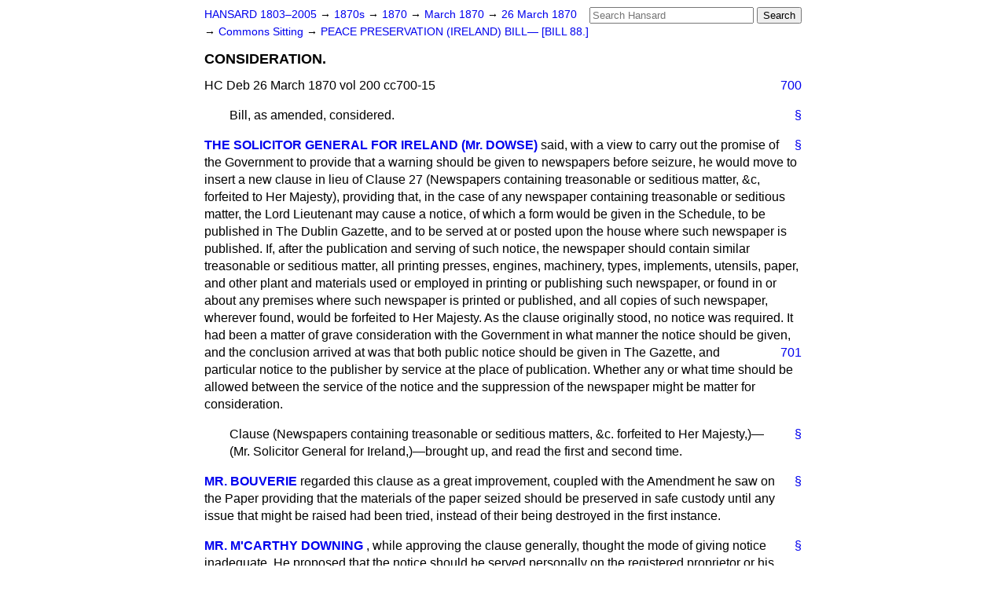

--- FILE ---
content_type: text/html
request_url: https://api.parliament.uk/historic-hansard/commons/1870/mar/26/consideration
body_size: 16400
content:
<!doctype html>
<html lang='en-GB'>
  <head>
    <meta charset='utf-8' />
    <title>CONSIDERATION. (Hansard, 26 March 1870)</title>
    <meta author='UK Parliament' />
    <meta content='51ff727eff55314a' name='y_key' />
    <link href='https://www.parliament.uk/site-information/copyright/' rel='copyright' />
    <meta content='Hansard, House of Commons, House of Lords, Parliament, UK, House of Commons sitting' name='keywords' />
    <meta content='CONSIDERATION. (Hansard, 26 March 1870)' name='description' />
    <link href="../../../../stylesheets/screen.css" media="screen" rel="stylesheet" title="Default" type="text/css" />
    <link href="../../../../stylesheets/print.css" media="print" rel="stylesheet" type="text/css" />
  <script type="text/javascript">
  var appInsights=window.appInsights||function(a){
    function b(a){c[a]=function(){var b=arguments;c.queue.push(function(){c[a].apply(c,b)})}}var c={config:a},d=document,e=window;setTimeout(function(){var b=d.createElement("script");b.src=a.url||"https://az416426.vo.msecnd.net/scripts/a/ai.0.js",d.getElementsByTagName("script")[0].parentNode.appendChild(b)});try{c.cookie=d.cookie}catch(a){}c.queue=[];for(var f=["Event","Exception","Metric","PageView","Trace","Dependency"];f.length;)b("track"+f.pop());if(b("setAuthenticatedUserContext"),b("clearAuthenticatedUserContext"),b("startTrackEvent"),b("stopTrackEvent"),b("startTrackPage"),b("stopTrackPage"),b("flush"),!a.disableExceptionTracking){f="onerror",b("_"+f);var g=e[f];e[f]=function(a,b,d,e,h){var i=g&&g(a,b,d,e,h);return!0!==i&&c["_"+f](a,b,d,e,h),i}}return c
    }({
        instrumentationKey:"c0960a0f-30ad-4a9a-b508-14c6a4f61179",
        cookieDomain:".parliament.uk"
    });
    
  window.appInsights=appInsights,appInsights.queue&&0===appInsights.queue.length&&appInsights.trackPageView();
</script></head>
  <body id='hansard-millbanksytems-com'>
    <div id='header'>
      <div class='search-help'><a href="../../../../search">Search Help</a></div>
            <form action='../../../../search' id='search' method='get' rel='search'>
        <input size='24' title='Access key: S' accesskey='s' name='query' id='search-query' type='search' placeholder='Search Hansard' autosave='hansard.millbanksystems.com' results='10' value='' >
        <input type='submit' value='Search' >
      </form>

      <div id='nav'>
        <a href="../../../../index.html" id="home" rel="home">HANSARD 1803&ndash;2005</a>
        &rarr;
                <a class='sitting-decade' href='../../../../sittings/1870s'>
          1870s
        </a>
         &rarr;
        <a class='sitting-year' href='../../../../sittings/1870/'>
          1870
        </a>
         &rarr;
        <a class='sitting-month' href='../../../../sittings/1870/mar/'>
          March 1870
        </a>
         &rarr;
        <a class='sitting-day' href='../../../../sittings/1870/mar/26'>
          26 March 1870
        </a>

        &rarr;
                <a href='../../../../sittings/1870/mar/26#commons' rel='directory up'>
          Commons Sitting
        </a>
         &rarr;
        <a href="peace-preservation-ireland-bill-bill-88">PEACE PRESERVATION (IRELAND) BILL&#x2014; [BILL 88.]</a>

      </div>
      <h1 class='title'>CONSIDERATION.</h1>
    </div>
    <div class='house-of-commons-sitting' id='content'>
      
      <cite class='section'>HC Deb 26 March 1870 vol 200 cc700-15</cite>
      <a class='permalink column-permalink' id='column_700' title='Col. 700 &mdash; HC Deb 26 March 1870 vol 200 c700' name='column_700' href='consideration#column_700' rel='bookmark'>700</a>
      <p class='procedural' id='S3V0200P0-01016'>
        <a class='permalink' href='consideration#S3V0200P0_18700326_HOC_5' title='Link to this contribution' rel='bookmark'>&sect;</a>
        Bill, as amended, <span class="italic">considered.</span>
      </p>
      
      <div class='hentry member_contribution' id='S3V0200P0-01017'>
        <a name='S3V0200P0_18700326_HOC_6'>  </a>
        <blockquote cite='https://api.parliament.uk/historic-hansard/people/mr-richard-dowse' class='contribution_text entry-content'>
          <a class='speech-permalink permalink' href='consideration#S3V0200P0_18700326_HOC_6' title='Link to this speech by Mr Richard Dowse' rel='bookmark'>&sect;</a>
          <cite class='member author entry-title'><a href="/historic-hansard/people/mr-richard-dowse" title="Mr Richard Dowse">THE SOLICITOR GENERAL FOR IRELAND (Mr. DOWSE)</a></cite>
          <p class='first-para'>
            said, with a view to carry out the promise of the Government to provide that a warning should be given to newspapers before seizure, he would move to insert a new clause in lieu of Clause 27 (Newspapers containing treasonable or seditious matter, &c, forfeited to Her Majesty), providing that, in the case of any newspaper containing treasonable or seditious matter, the Lord Lieutenant may cause a notice, of which a form would be given in the Schedule, to be published in <span class="italic">The Dublin Gazette,</span> and to be served at or posted upon the house where such newspaper is published. If, after the publication and serving of such notice, the newspaper should contain similar treasonable or seditious matter, all printing presses, engines, machinery, types, implements, utensils, paper, and other plant and materials used or employed in printing or publishing such newspaper, or found in or about any premises where such newspaper is printed or published, and all copies of such newspaper, wherever found, would be forfeited to Her Majesty. As the clause originally stood, no notice was required. It had been a matter of grave consideration with the Government in what manner the notice should be given, and the conclusion
            
            <a class='permalink column-permalink' id='column_701' title='Col. 701 &mdash; HC Deb 26 March 1870 vol 200 c701' name='column_701' href='consideration#column_701' rel='bookmark'>701</a>
            arrived at was that both public notice should be given in <span class="italic">The Gazette,</span> and particular notice to the publisher by service at the place of publication. Whether any or what time should be allowed between the service of the notice and the suppression of the newspaper might be matter for consideration.
          </p>
        </blockquote>
      </div>
      
      <p class='procedural' id='S3V0200P0-01018'>
        <a class='permalink' href='consideration#S3V0200P0_18700326_HOC_7' title='Link to this contribution' rel='bookmark'>&sect;</a>
        Clause (Newspapers containing treasonable or seditious matters, &c. forfeited to Her Majesty,)&#x2014;<span class="italic">(Mr. Solicitor General for Ireland,)</span>&#x2014;<span class="italic">brought up,</span> and read the first and second time.
      </p>
      
      <div class='hentry member_contribution' id='S3V0200P0-01019'>
        <a name='S3V0200P0_18700326_HOC_8'>  </a>
        <blockquote cite='https://api.parliament.uk/historic-hansard/people/hon-edward-pleydell-bouverie' class='contribution_text entry-content'>
          <a class='speech-permalink permalink' href='consideration#S3V0200P0_18700326_HOC_8' title='Link to this speech by Hon. Edward Pleydell-Bouverie' rel='bookmark'>&sect;</a>
          <cite class='member author entry-title'><a href="/historic-hansard/people/hon-edward-pleydell-bouverie" title="Hon. Edward Pleydell-Bouverie">MR. BOUVERIE</a></cite>
          <p class='first-para'>
            regarded this clause as a great improvement, coupled with the Amendment he saw on the Paper providing that the materials of the paper seized should be preserved in safe custody until any issue that might be raised had been tried, instead of their being destroyed in the first instance.
          </p>
        </blockquote>
      </div>
      
      <div class='hentry member_contribution' id='S3V0200P0-01020'>
        <a name='S3V0200P0_18700326_HOC_9'>  </a>
        <blockquote cite='https://api.parliament.uk/historic-hansard/people/mr-mccarthy-downing' class='contribution_text entry-content'>
          <a class='speech-permalink permalink' href='consideration#S3V0200P0_18700326_HOC_9' title='Link to this speech by Mr McCarthy Downing' rel='bookmark'>&sect;</a>
          <cite class='member author entry-title'><a href="/historic-hansard/people/mr-mccarthy-downing" title="Mr McCarthy Downing">MR. M'CARTHY DOWNING</a></cite>
          <p class='first-para'>
            , while approving the clause generally, thought the mode of giving notice inadequate. He proposed that the notice should be served personally on the registered proprietor or his servant at the place of publication; or if such service cannot be effected, then by posting the notice on some conspicuous part of the premises. He thought also there should be some limitation of the time for service.
          </p>
        </blockquote>
      </div>
      
      <p class='procedural' id='S3V0200P0-01021'>
        <a class='permalink' href='consideration#S3V0200P0_18700326_HOC_10' title='Link to this contribution' rel='bookmark'>&sect;</a>
        Amendment proposed,
        <q>In line 10, to leave out the words "at or posted upon such house," in order to insert the words "shall ten days at least previously be served on the registered proprietor of any such newspaper, either personally or by leaving the same with the wife, child, servant, or other inmate aged sixteen years or upwards, at the residence of such registered proprietor, and also a true copy of such notice shall be served at the house or premises where any such newspaper was printed or published, or purported to be printed or published, by leaving the same with the servant, clerk, or other person therein employed or resident, being of the age of sixteen years or upwards; provided that if such service as last aforesaid cannot be effected, or admission into the said house or premises cannot be obtained, then by posting on some conspicuous part upon such house or premises a true copy of such notice, between the hours of eight o'clock a.m. and two o'clock p.m,"&#x2014;<span class="italic">(Mr. Downing,)</span></q>
        &#x2014;instead thereof.
      </p>
      
      <p class='procedural' id='S3V0200P0-01022'>
        <a class='permalink' href='consideration#S3V0200P0_18700326_HOC_11' title='Link to this contribution' rel='bookmark'>&sect;</a>
        Question proposed, "That the words proposed to be left out stand part of the Clause."
      </p>
      
      <div class='hentry member_contribution' id='S3V0200P0-01023'>
        <a name='S3V0200P0_18700326_HOC_12'>  </a>
        <blockquote cite='https://api.parliament.uk/historic-hansard/people/mr-richard-dowse' class='contribution_text entry-content'>
          <a class='speech-permalink permalink' href='consideration#S3V0200P0_18700326_HOC_12' title='Link to this speech by Mr Richard Dowse' rel='bookmark'>&sect;</a>
          <cite class='member author entry-title'><a href="/historic-hansard/people/mr-richard-dowse" title="Mr Richard Dowse">THE SOLICITOR GENERAL FOR IRELAND (Mr. DOWSE)</a></cite>
          <p class='first-para'>
            said, he was not disinclined to adopt a considerable
            <a class='permalink column-permalink' id='column_702' title='Col. 702 &mdash; HC Deb 26 March 1870 vol 200 c702' name='column_702' href='consideration#column_702' rel='bookmark'>702</a>
            part of the Amendment, because there could be no desire on the part of the Government not to give ample notice. He would introduce an Amendment in regard to time. As to the question of serving the notice on a registered proprietor, there was no such thing now in Ireland, nor had there been since the passing of a recent Act. He would suggest the hours from eight in the morning to six in the evening, and that four days' notice should be given.
          </p>
        </blockquote>
      </div>
      
      <div class='hentry member_contribution' id='S3V0200P0-01024'>
        <a name='S3V0200P0_18700326_HOC_13'>  </a>
        <blockquote cite='https://api.parliament.uk/historic-hansard/people/mr-philip-callan' class='contribution_text entry-content'>
          <a class='speech-permalink permalink' href='consideration#S3V0200P0_18700326_HOC_13' title='Link to this speech by Mr Philip Callan' rel='bookmark'>&sect;</a>
          <cite class='member author entry-title'><a href="/historic-hansard/people/mr-philip-callan" title="Mr Philip Callan">MR. CALLAN</a></cite>
          <p class='first-para'>
            said, that the weekly papers went to press on Wednesday, and were published on Friday. He would suggest seven days.
          </p>
        </blockquote>
      </div>
      
      <div class='hentry member_contribution' id='S3V0200P0-01025'>
        <a name='S3V0200P0_18700326_HOC_14'>  </a>
        <blockquote class='contribution_text entry-content'>
          <cite class='member author entry-title unmatched-member'>MR. GLADSTONE</cite>
          <p class='first-para'>
            The liberal proposition of the hon. and learned Solicitor General would allow in the case of daily papers four of those articles to be published before seizures. His hon. Friend (Mr. Callan) wished seven of them to be published.
          </p>
        </blockquote>
      </div>
      
      <div class='hentry member_contribution' id='S3V0200P0-01026'>
        <a name='S3V0200P0_18700326_HOC_15'>  </a>
        <blockquote cite='https://api.parliament.uk/historic-hansard/people/mr-john-maguire' class='contribution_text entry-content'>
          <a class='speech-permalink permalink' href='consideration#S3V0200P0_18700326_HOC_15' title='Link to this speech by Mr John Maguire' rel='bookmark'>&sect;</a>
          <cite class='member author entry-title'><a href="/historic-hansard/people/mr-john-maguire" title="Mr John Maguire">MR. MAGUIRE</a></cite>
          <p class='first-para'>
            said, the Government, of course, desired to preserve the peace of the country; but the right hon. Gentleman surely would not maintain that such an amount of danger could arise within three days as to justify the Government in putting this extreme measure into force. If we were on the eve of a rebellion it might be desirable to suppress a seditious newspaper without the least delay; but in ordinary times to suppose that a newspaper article, or two or three following one another, would have any effect on the peace of the country, was to exaggerate their power most absurdly. Seven days was the very least time that ought to be given.
          </p>
        </blockquote>
      </div>
      
      <div class='hentry member_contribution' id='S3V0200P0-01027'>
        <a name='S3V0200P0_18700326_HOC_16'>  </a>
        <blockquote cite='https://api.parliament.uk/historic-hansard/people/mr-john-candlish' class='contribution_text entry-content'>
          <a class='speech-permalink permalink' href='consideration#S3V0200P0_18700326_HOC_16' title='Link to this speech by Mr John Candlish' rel='bookmark'>&sect;</a>
          <cite class='member author entry-title'><a href="/historic-hansard/people/mr-john-candlish" title="Mr John Candlish">MR. CANDLISH</a></cite>
          <p class='first-para'>
            thought the difficulty would be met by enacting that the limit should be two days in the case of a daily paper, and seven days in the case of a weekly.
          </p>
        </blockquote>
      </div>
      
      <div class='hentry member_contribution' id='S3V0200P0-01028'>
        <a name='S3V0200P0_18700326_HOC_17'>  </a>
        <blockquote cite='https://api.parliament.uk/historic-hansard/people/sir-john-gray' class='contribution_text entry-content'>
          <a class='speech-permalink permalink' href='consideration#S3V0200P0_18700326_HOC_17' title='Link to this speech by Sir John Gray' rel='bookmark'>&sect;</a>
          <cite class='member author entry-title'><a href="/historic-hansard/people/sir-john-gray" title="Sir John Gray">SIR JOHN GRAY</a></cite>
          <p class='first-para'>
            was of opinion that a fixed number of days prior to the day of publication should be allowed to elapse.
          </p>
        </blockquote>
      </div>
      
      <p class='procedural' id='S3V0200P0-01029'>
        <a class='permalink' href='consideration#S3V0200P0_18700326_HOC_18' title='Link to this contribution' rel='bookmark'>&sect;</a>
        Amendment, by leave, <span class="italic">withdrawn.</span>
      </p>
      
      <div class='hentry member_contribution' id='S3V0200P0-01030'>
        <a name='S3V0200P0_18700326_HOC_19'>  </a>
        <blockquote cite='https://api.parliament.uk/historic-hansard/people/mr-richard-dowse' class='contribution_text entry-content'>
          <a class='speech-permalink permalink' href='consideration#S3V0200P0_18700326_HOC_19' title='Link to this speech by Mr Richard Dowse' rel='bookmark'>&sect;</a>
          <cite class='member author entry-title'><a href="/historic-hansard/people/mr-richard-dowse" title="Mr Richard Dowse">THE SOLICITOR GENERAL FOR IRELAND (Mr. DOWSE)</a></cite>
          <p class='first-para'>
            moved to insert the words&#x2014;
            <q>When seven days have expired in the case of a weekly paper, or two clays in the case of a paper published at intervals of less than one week.</q>
          </p>
        </blockquote>
      </div>
      <a class='permalink column-permalink' id='column_703' title='Col. 703 &mdash; HC Deb 26 March 1870 vol 200 c703' name='column_703' href='consideration#column_703' rel='bookmark'>703</a>
      <div class='hentry member_contribution' id='S3V0200P0-01031'>
        <a name='S3V0200P0_18700326_HOC_20'>  </a>
        <blockquote cite='https://api.parliament.uk/historic-hansard/people/mr-john-maguire' class='contribution_text entry-content'>
          <a class='speech-permalink permalink' href='consideration#S3V0200P0_18700326_HOC_20' title='Link to this speech by Mr John Maguire' rel='bookmark'>&sect;</a>
          <cite class='member author entry-title'><a href="/historic-hansard/people/mr-john-maguire" title="Mr John Maguire">MR. MAGUIRE</a></cite>
          <p class='first-para'>
            pointed out that some newspapers in Ireland were published thrice and others twice a week. The provisions of the Bill might possibly be put in force in the most arbitrary and despotic manner, and two days' notice would practically amount to no notice whatever. Such papers as <span class="italic">The Dublin Evening Mail</span> and <span class="italic">The Irish Times,</span> for instance, which were now becoming "national," might be pounced down upon any day without anything like due warning. He hoped, therefore, the House would not act too precipitately in the matter. He thought four days should be allowed instead of two.
          </p>
        </blockquote>
      </div>
      
      <div class='hentry member_contribution' id='S3V0200P0-01032'>
        <a name='S3V0200P0_18700326_HOC_21'>  </a>
        <blockquote cite='https://api.parliament.uk/historic-hansard/people/sir-john-gray' class='contribution_text entry-content'>
          <a class='speech-permalink permalink' href='consideration#S3V0200P0_18700326_HOC_21' title='Link to this speech by Sir John Gray' rel='bookmark'>&sect;</a>
          <cite class='member author entry-title'><a href="/historic-hansard/people/sir-john-gray" title="Sir John Gray">SIR JOHN GRAY</a></cite>
          <p class='first-para'>
            thought two days' notice in the case of a daily paper was quite equivalent to seven days to a weekly paper.
          </p>
        </blockquote>
      </div>
      
      <div class='hentry member_contribution' id='S3V0200P0-01033'>
        <a name='S3V0200P0_18700326_HOC_22'>  </a>
        <blockquote cite='https://api.parliament.uk/historic-hansard/people/mr-john-maguire' class='contribution_text entry-content'>
          <a class='speech-permalink permalink' href='consideration#S3V0200P0_18700326_HOC_22' title='Link to this speech by Mr John Maguire' rel='bookmark'>&sect;</a>
          <cite class='member author entry-title'><a href="/historic-hansard/people/mr-john-maguire" title="Mr John Maguire">MR. MAGUIRE</a></cite>
          <p class='first-para'>
            said, he should not press his view on the question in opposition to that of so high an authority as his hon. Friend.
          </p>
        </blockquote>
      </div>
      
      <p class='procedural' id='S3V0200P0-01034'>
        <a class='permalink' href='consideration#S3V0200P0_18700326_HOC_23' title='Link to this contribution' rel='bookmark'>&sect;</a>
        Clause amended and <span class="italic">agreed to.</span>
      </p>
      
      <p class='procedural' id='S3V0200P0-01035'>
        <a class='permalink' href='consideration#S3V0200P0_18700326_HOC_24' title='Link to this contribution' rel='bookmark'>&sect;</a>
        Clause 2 (Limitation of Act).
      </p>
      
      <div class='hentry member_contribution' id='S3V0200P0-01036'>
        <a name='S3V0200P0_18700326_HOC_25'>  </a>
        <blockquote cite='https://api.parliament.uk/historic-hansard/people/mr-george-whalley' class='contribution_text entry-content'>
          <a class='speech-permalink permalink' href='consideration#S3V0200P0_18700326_HOC_25' title='Link to this speech by Mr George Whalley' rel='bookmark'>&sect;</a>
          <cite class='member author entry-title'><a href="/historic-hansard/people/mr-george-whalley" title="Mr George Whalley">MR. WHALLEY</a></cite>
          <p class='first-para'>
            suggested that the word "March" should be inserted instead of "August" in the second line, his object being to secure that the Act should expire on the 1st of March, 1871, instead of on the 1st of August in that year as proposed. It was of the utmost importance, he thought, seeing how stringent the provisions of the Bill were, especially as they affected the Press, and how strong the sympathy was which many hon. Members felt in the views which had been so ably expressed by the right hon. Member for Kilmarnock (Mr. Bouverie), that the measure should bear on the face of it all the evidence which it could be made to contain of its exceptional character.
          </p>
        </blockquote>
      </div>
      
      <p class='procedural' id='S3V0200P0-01037'>
        <a class='permalink' href='consideration#S3V0200P0_18700326_HOC_26' title='Link to this contribution' rel='bookmark'>&sect;</a>
        Amendment proposed, in page 1, line 11, to leave out the word "August," in order to insert the word "March,"&#x2014;<span class="italic">(Mr. Whalley,)</span>&#x2014;instead thereof.
      </p>
      
      <div class='hentry member_contribution' id='S3V0200P0-01038'>
        <a name='S3V0200P0_18700326_HOC_27'>  </a>
        <blockquote cite='https://api.parliament.uk/historic-hansard/people/mr-chichester-fortescue' class='contribution_text entry-content'>
          <a class='speech-permalink permalink' href='consideration#S3V0200P0_18700326_HOC_27' title='Link to this speech by Mr Chichester Fortescue' rel='bookmark'>&sect;</a>
          <cite class='member author entry-title'><a href="/historic-hansard/people/mr-chichester-fortescue" title="Mr Chichester Fortescue">MR. CHICHESTER FORTESCUE</a></cite>
          <p class='first-para'>
            objected to the proposed Amendment. He thought the 1st of March would be a most inconvenient time, should it be unhappily necessary to renew the Act, to bring in a Bill for the purpose, seeing that there was generally a great block of Public Business in the House in the months of March and May.
          </p>
        </blockquote>
      </div>
      <a class='permalink column-permalink' id='column_704' title='Col. 704 &mdash; HC Deb 26 March 1870 vol 200 c704' name='column_704' href='consideration#column_704' rel='bookmark'>704</a>
      <div class='hentry member_contribution' id='S3V0200P0-01039'>
        <a name='S3V0200P0_18700326_HOC_28'>  </a>
        <blockquote cite='https://api.parliament.uk/historic-hansard/people/mr-john-maguire' class='contribution_text entry-content'>
          <a class='speech-permalink permalink' href='consideration#S3V0200P0_18700326_HOC_28' title='Link to this speech by Mr John Maguire' rel='bookmark'>&sect;</a>
          <cite class='member author entry-title'><a href="/historic-hansard/people/mr-john-maguire" title="Mr John Maguire">MR. MAGUIRE</a></cite>
          <p class='first-para'>
            thought the time suggested by the hon. Member for Peterborough was not altogether inconvenient, for the Members from Ireland would probably all be absent on the 1st of August. He thought the difficulty would be met by fixing the 1st of June.
          </p>
        </blockquote>
      </div>
      
      <div class='hentry member_contribution' id='S3V0200P0-01040'>
        <a name='S3V0200P0_18700326_HOC_29'>  </a>
        <blockquote class='contribution_text entry-content'>
          <cite class='member author entry-title unmatched-member'>MR. GLADSTONE</cite>
          <p class='first-para'>
            pointed to the state of Public Business in the House of Commons in March and April. The House was then crowded with business; yet the hon. Gentleman wished to carve out another week in the very busiest time. If it should unfortunately become necessary to renew the Act, the Government would not, of course, wait for the end of August, but would bring forward any proposals which they might have to make on the subject in good time in the month of July.
          </p>
        </blockquote>
      </div>
      
      <div class='hentry member_contribution' id='S3V0200P0-01041'>
        <a name='S3V0200P0_18700326_HOC_30'>  </a>
        <blockquote cite='https://api.parliament.uk/historic-hansard/people/mr-john-maguire' class='contribution_text entry-content'>
          <a class='speech-permalink permalink' href='consideration#S3V0200P0_18700326_HOC_30' title='Link to this speech by Mr John Maguire' rel='bookmark'>&sect;</a>
          <cite class='member author entry-title'><a href="/historic-hansard/people/mr-john-maguire" title="Mr John Maguire">MR. MAGUIRE</a></cite>
          <p class='first-para'>
            said, that most of the Irish Members would have left in July and August.
          </p>
        </blockquote>
      </div>
      
      <p class='procedural' id='S3V0200P0-01042'>
        <a class='permalink' href='consideration#S3V0200P0_18700326_HOC_31' title='Link to this contribution' rel='bookmark'>&sect;</a>
        Question, "That the word 'August' stand part of the Bill," put, and <span class="italic">agreed to.</span>
      </p>
      
      <div class='hentry member_contribution' id='S3V0200P0-01043'>
        <a name='S3V0200P0_18700326_HOC_32'>  </a>
        <blockquote cite='https://api.parliament.uk/historic-hansard/people/mr-richard-dowse' class='contribution_text entry-content'>
          <a class='speech-permalink permalink' href='consideration#S3V0200P0_18700326_HOC_32' title='Link to this speech by Mr Richard Dowse' rel='bookmark'>&sect;</a>
          <cite class='member author entry-title'><a href="/historic-hansard/people/mr-richard-dowse" title="Mr Richard Dowse">THE SOLICITOR GENERAL FOR IRELAND (Mr. DOWSE)</a></cite>
          <p class='first-para'>
            moved the following proviso to Clause 31, which was 29 in the old Bill:&#x2014;
            <q>Provided always, that any chattels so seized shall be kept and detained until the determination of any action brought as hereinafter mentioned; and if such action shall be determined in favour of the plaintiff, being the owner of or entitled to the possession of such chattels, such chattels shall be restored to such plaintiff, and the jury shall take such restoration into consideration in mitigation of the damages to be awarded by them in such action.</q>
          </p>
        </blockquote>
      </div>
      
      <p class='procedural' id='S3V0200P0-01044'>
        <a class='permalink' href='consideration#S3V0200P0_18700326_HOC_33' title='Link to this contribution' rel='bookmark'>&sect;</a>
        Motion <span class="italic">agreed to.</span>
      </p>
      
      <p class='procedural' id='S3V0200P0-01045'>
        <a class='permalink' href='consideration#S3V0200P0_18700326_HOC_34' title='Link to this contribution' rel='bookmark'>&sect;</a>
        Clause 33 (Action in case of illegal search or seizure).
      </p>
      
      <div class='hentry member_contribution' id='S3V0200P0-01046'>
        <a name='S3V0200P0_18700326_HOC_35'>  </a>
        <blockquote cite='https://api.parliament.uk/historic-hansard/people/hon-edward-pleydell-bouverie' class='contribution_text entry-content'>
          <a class='speech-permalink permalink' href='consideration#S3V0200P0_18700326_HOC_35' title='Link to this speech by Hon. Edward Pleydell-Bouverie' rel='bookmark'>&sect;</a>
          <cite class='member author entry-title'><a href="/historic-hansard/people/hon-edward-pleydell-bouverie" title="Hon. Edward Pleydell-Bouverie">MR. BOUVERIE</a></cite>
          <p class='first-para'>
            said, it was very properly provided that the warrant, a form of which was given in the Schedule, should state the grounds upon which the seizure was made, so that if a newspaper proprietor chose to dispute the justice of the seizure, he might know the grounds on which to go before a jury. But the clause contained an arbitrary provision enabling the Crown, in defending the action, to add to the proof any copies of the paper published before the seizure complained of. The Crown might, therefore, go back for any period of time, and in support of its case produce indiscriminately newspapers published six months or a year, or even
            
            <a class='permalink column-permalink' id='column_705' title='Col. 705 &mdash; HC Deb 26 March 1870 vol 200 c705' name='column_705' href='consideration#column_705' rel='bookmark'>705</a>
            three or four years, before the seizure. Now, he thought the production of new evidence should be limited in point of time, and Parliament should not allow a paper to be seized for one thing and condemned for another. In France such a limit existed. If copies of the paper were to be produced in aid of the defence of the Government for the seizure, he thought that they should require the old copies to be limited to papers published after the passing of the Act&#x2014;for otherwise the Act would be retrospective&#x2014;and within fourteen days of the seizure. If some such provision were not adopted, there would be a considerable extension of the law of evidence, for he found in the text-books that, upon a trial for seditious libel, some doubt was felt by the Court whether the Crown was entitled to quote even a passage in the same newspaper which was not set forth in the indictment. With some hesitation Lord Ellenborough decided that this passage might be adduced. But we were now going a great deal further. As the clause now stood any copy of the same paper, without limitation as to time, though it might have been written under totally different circumstances, and might be susceptible of an innocent explanation, might be produced in aid of the proof of the Government. With a view to raise the question he moved the insertion of words limiting such production of newspapers to those published "as well after the passing of this Act as within fourteen days of the date of the said warrant."
          </p>
        </blockquote>
      </div>
      
      <p class='procedural' id='S3V0200P0-01047'>
        <a class='permalink' href='consideration#S3V0200P0_18700326_HOC_36' title='Link to this contribution' rel='bookmark'>&sect;</a>
        Amendment proposed,
        <q>In page 14, line 2, after the words "complained of," to insert the words "and as well after the passing of this Act as within fourteen days of the date of the said warrant."&#x2014;<span class="italic">(Mr. Bouverie.)</span></q>
      </p>
      
      <p class='procedural' id='S3V0200P0-01048'>
        <a class='permalink' href='consideration#S3V0200P0_18700326_HOC_37' title='Link to this contribution' rel='bookmark'>&sect;</a>
        Question proposed, "That those words be there added."
      </p>
      
      <div class='hentry member_contribution' id='S3V0200P0-01049'>
        <a name='S3V0200P0_18700326_HOC_38'>  </a>
        <blockquote cite='https://api.parliament.uk/historic-hansard/people/mr-john-ball' class='contribution_text entry-content'>
          <a class='speech-permalink permalink' href='consideration#S3V0200P0_18700326_HOC_38' title='Link to this speech by Mr John Ball' rel='bookmark'>&sect;</a>
          <cite class='member author entry-title'><a href="/historic-hansard/people/mr-john-ball" title="Mr John Ball">DR. BALL</a></cite>
          <p class='first-para'>
            said, he was not prepared to support the Amendment. It was necessary to bear in mind in what way publications other than those set forth in the indictment were given in evidence on a trial. The prosecution, the verdict, and the punishment must be based upon what was included in the indictment; but it was usual to give in evidence previously published numbers of the same newspapers&#x2014;not for the purpose of establishing the specified offence,
            <a class='permalink column-permalink' id='column_706' title='Col. 706 &mdash; HC Deb 26 March 1870 vol 200 c706' name='column_706' href='consideration#column_706' rel='bookmark'>706</a>
            but to support the charge of malicious intent, which forms one element of the offence. The indictments usually charged false, scandalous, and malicious libel, and in support of malice, in an action against an individual, you were at liberty to show that at other times, and on other occasions, the persons who wrote or published the particular matter complained of had exhibited a similar spirit; because motive was more fairly to be ascertained from a series of published writings than from an isolated act of indiscretion. It would tend to weaken the case of the Government if they were driven to rely merely upon the articles put in issue, and it would be said they had only been able to impugn one or two publications; but that line of defence would be anticipated if the Government could say&#x2014;"We have brought forward one or two articles as constituting the matter upon which the verdict is to be found; but we show that these articles are the successors of a series of articles tending in the same direction, and all having the same character." The liberty to adduce such evidence involved no great danger that the powers conferred by the clause would be abused, for the Judges would always control not as matter of law, but by intimation of opinion, the exercise of the right; they would not permit the Crown to put in a paper a year old, or several months old, or of any remote date&#x2014;they would require that they should be of such recent date as to constitute, as it were, a chain of evidence as to the habitual tone and tendency of the journal in question. He thought this was a matter which might be safely left to their discretion, and to the respect uniformly shown by Crown Counsel to their suggestions. He did not oppose the object aimed at by the right hon. Member for Kilmarnock; but he opposed the laying down of a rule to limit the action of the Judge or of the public prosecutor.
          </p>
        </blockquote>
      </div>
      
      <div class='hentry member_contribution' id='S3V0200P0-01050'>
        <a name='S3V0200P0_18700326_HOC_39'>  </a>
        <blockquote cite='https://api.parliament.uk/historic-hansard/people/mr-john-maguire' class='contribution_text entry-content'>
          <a class='speech-permalink permalink' href='consideration#S3V0200P0_18700326_HOC_39' title='Link to this speech by Mr John Maguire' rel='bookmark'>&sect;</a>
          <cite class='member author entry-title'><a href="/historic-hansard/people/mr-john-maguire" title="Mr John Maguire">MR. MAGUIRE</a></cite>
          <p class='first-para'>
            said, if he understood the proposal of the right hon. Gentleman nothing could be more fair. Absolution was to be given in respect of the past; there was to be no punishment of offences committed before the passing of the Act; but if publications antecedent to the passing of the Act were to be put in evidence to support the allegation of malice, the Act would still have a retrospective effect.
          </p>
        </blockquote>
      </div>
      <a class='permalink column-permalink' id='column_707' title='Col. 707 &mdash; HC Deb 26 March 1870 vol 200 c707' name='column_707' href='consideration#column_707' rel='bookmark'>707</a>
      <div class='hentry member_contribution' id='S3V0200P0-01051'>
        <a name='S3V0200P0_18700326_HOC_40'>  </a>
        <blockquote cite='https://api.parliament.uk/historic-hansard/people/mr-john-ball' class='contribution_text entry-content'>
          <a class='speech-permalink permalink' href='consideration#S3V0200P0_18700326_HOC_40' title='Link to this speech by Mr John Ball' rel='bookmark'>&sect;</a>
          <cite class='member author entry-title'><a href="/historic-hansard/people/mr-john-ball" title="Mr John Ball">DR. BALL</a></cite>
          <p class='first-para'>
            said, his comments applied only to the fourteen days' limit.
          </p>
        </blockquote>
      </div>
      
      <div class='hentry member_contribution' id='S3V0200P0-01052'>
        <a name='S3V0200P0_18700326_HOC_41'>  </a>
        <blockquote cite='https://api.parliament.uk/historic-hansard/people/mr-richard-dowse' class='contribution_text entry-content'>
          <a class='speech-permalink permalink' href='consideration#S3V0200P0_18700326_HOC_41' title='Link to this speech by Mr Richard Dowse' rel='bookmark'>&sect;</a>
          <cite class='member author entry-title'><a href="/historic-hansard/people/mr-richard-dowse" title="Mr Richard Dowse">THE SOLICITOR GENERAL FOR IRELAND (Mr. DOWSE)</a></cite>
          <p class='first-para'>
            said, the Government were willing to accept a portion of the Amendment, and to put in words limiting the power of the Crown to put in evidence only such articles as had appeared subsequently to the passing of the Act.
          </p>
        </blockquote>
      </div>
      
      <div class='hentry member_contribution' id='S3V0200P0-01053'>
        <a name='S3V0200P0_18700326_HOC_42'>  </a>
        <blockquote cite='https://api.parliament.uk/historic-hansard/people/mr-patrick-mcmahon' class='contribution_text entry-content'>
          <a class='speech-permalink permalink' href='consideration#S3V0200P0_18700326_HOC_42' title='Link to this speech by Mr Patrick McMahon' rel='bookmark'>&sect;</a>
          <cite class='member author entry-title'><a href="/historic-hansard/people/mr-patrick-mcmahon" title="Mr Patrick McMahon">MR. M'MAHON</a></cite>
          <p class='first-para'>
            said, it would be best to accept the statement of law and practice made by the right hon. and learned Gentleman opposite (Dr. Ball), and strike out this part of the clause altogether.
          </p>
        </blockquote>
      </div>
      
      <div class='hentry member_contribution' id='S3V0200P0-01054'>
        <a name='S3V0200P0_18700326_HOC_43'>  </a>
        <blockquote cite='https://api.parliament.uk/historic-hansard/people/sir-john-gray' class='contribution_text entry-content'>
          <a class='speech-permalink permalink' href='consideration#S3V0200P0_18700326_HOC_43' title='Link to this speech by Sir John Gray' rel='bookmark'>&sect;</a>
          <cite class='member author entry-title'><a href="/historic-hansard/people/sir-john-gray" title="Sir John Gray">SIR JOHN GRAY</a></cite>
          <p class='first-para'>
            said, the concession offered did not meet the law of the case. When a journal was seized it was seized for a specific article published at a specific date. The proprietor of the journal was allowed to bring an action for the purpose of showing that the seizure, and consequent damage to his property, was unjustifiable; and surely there could be no justice in allowing the Crown, under such circumstances, to go back to an indefinite period in order to satisfy the jury, not that the particular article mentioned in the indictment was such as to justify the seizure of the journal; but that, at some previous period, other articles of a more or less seditious or objectionable character had appeared in its columns.
          </p>
        </blockquote>
      </div>
      
      <div class='hentry member_contribution' id='S3V0200P0-01055'>
        <a name='S3V0200P0_18700326_HOC_44'>  </a>
        <blockquote cite='https://api.parliament.uk/historic-hansard/people/mr-mccarthy-downing' class='contribution_text entry-content'>
          <a class='speech-permalink permalink' href='consideration#S3V0200P0_18700326_HOC_44' title='Link to this speech by Mr McCarthy Downing' rel='bookmark'>&sect;</a>
          <cite class='member author entry-title'><a href="/historic-hansard/people/mr-mccarthy-downing" title="Mr McCarthy Downing">MR. M'CARTHY DOWNING</a></cite>
          <p class='first-para'>
            supported the Amendment. The Government were conceding nothing whatever, for by other sections the action of the Government was limited to papers published after the passing of the Act. It was obvious that, after the passing of the Act, it would be the duty of the Law Officers of the Crown to keep themselves acquainted with the contents of the Irish journals. If they found that a newspaper contained anything seditious they would give notice immediately; if they did not, they would abstain from doing so with a motive, and that motive would be that they might found a prosecution on five or six publications, which they could not found upon one. He maintained that immediately a paper appeared which contained a seditious or treasonable article notice ought to be given by the Government, under the terms of the Bill, and it would be unjust that they should be allowed to make up a case to go before a jury by dovetailing together any number of articles that
            <a class='permalink column-permalink' id='column_708' title='Col. 708 &mdash; HC Deb 26 March 1870 vol 200 c708' name='column_708' href='consideration#column_708' rel='bookmark'>708</a>
            had appeared from time to time in the columns of the seized journal.
          </p>
        </blockquote>
      </div>
      
      <div class='hentry member_contribution' id='S3V0200P0-01056'>
        <a name='S3V0200P0_18700326_HOC_45'>  </a>
        <blockquote cite='https://api.parliament.uk/historic-hansard/people/mr-edward-synan' class='contribution_text entry-content'>
          <a class='speech-permalink permalink' href='consideration#S3V0200P0_18700326_HOC_45' title='Link to this speech by Mr Edward Synan' rel='bookmark'>&sect;</a>
          <cite class='member author entry-title'><a href="/historic-hansard/people/mr-edward-synan" title="Mr Edward Synan">MR. SYNAN</a></cite>
          <p class='first-para'>
            said, the provision under discussion was one for extending the law of evidence; if it were not, according to what had been said by the right hon. and learned Member opposite (Dr. Ball), it might be struck out of the Bill. His argument told as much against the clause as against the Amendment.
          </p>
        </blockquote>
      </div>
      
      <div class='hentry member_contribution' id='S3V0200P0-01057'>
        <a name='S3V0200P0_18700326_HOC_46'>  </a>
        <blockquote cite='https://api.parliament.uk/historic-hansard/people/mr-william-brewer' class='contribution_text entry-content'>
          <a class='speech-permalink permalink' href='consideration#S3V0200P0_18700326_HOC_46' title='Link to this speech by Mr William Brewer' rel='bookmark'>&sect;</a>
          <cite class='member author entry-title'><a href="/historic-hansard/people/mr-william-brewer" title="Mr William Brewer">DR. BREWER</a></cite>
          <p class='first-para'>
            said, the difficulty arose from the reversal of the usual mode of proceeding; but as in this case the <span class="italic">animus</span> of the offence committed by a newspaper must be gathered from a series of acts, it was necessary that the power of accumulating evidence should be in the hands of the Government.
          </p>
        </blockquote>
      </div>
      
      <div class='hentry member_contribution' id='S3V0200P0-01058'>
        <a name='S3V0200P0_18700326_HOC_47'>  </a>
        <blockquote cite='https://api.parliament.uk/historic-hansard/people/sir-gabriel-goldney' class='contribution_text entry-content'>
          <a class='speech-permalink permalink' href='consideration#S3V0200P0_18700326_HOC_47' title='Link to this speech by Sir Gabriel Goldney' rel='bookmark'>&sect;</a>
          <cite class='member author entry-title'><a href="/historic-hansard/people/sir-gabriel-goldney" title="Sir Gabriel Goldney">MR. GOLDNEY</a></cite>
          <p class='first-para'>
            said, the newspaper seized might on the face of it appear to be quite free from the charge of sedition, while in relation to previous publications it might be proved to be seditious. He therefore hoped the clause, as it stood, would be allowed to remain part of the Bill.
          </p>
        </blockquote>
      </div>
      
      <div class='hentry member_contribution' id='S3V0200P0-01059'>
        <a name='S3V0200P0_18700326_HOC_48'>  </a>
        <blockquote cite='https://api.parliament.uk/historic-hansard/people/hon-edward-pleydell-bouverie' class='contribution_text entry-content'>
          <a class='speech-permalink permalink' href='consideration#S3V0200P0_18700326_HOC_48' title='Link to this speech by Hon. Edward Pleydell-Bouverie' rel='bookmark'>&sect;</a>
          <cite class='member author entry-title'><a href="/historic-hansard/people/hon-edward-pleydell-bouverie" title="Hon. Edward Pleydell-Bouverie">MR. BOUVERIE</a></cite>
          <p class='first-para'>
            observed, that as half a loaf was better than no bread, he should accept the proposal of the Government.
          </p>
        </blockquote>
      </div>
      
      <p class='procedural' id='S3V0200P0-01060'>
        <a class='permalink' href='consideration#S3V0200P0_18700326_HOC_49' title='Link to this contribution' rel='bookmark'>&sect;</a>
        Amendment, by leave, <span class="italic">withdrawn.</span>
      </p>
      
      <div class='hentry member_contribution' id='S3V0200P0-01061'>
        <a name='S3V0200P0_18700326_HOC_50'>  </a>
        <blockquote cite='https://api.parliament.uk/historic-hansard/people/mr-richard-dowse' class='contribution_text entry-content'>
          <a class='speech-permalink permalink' href='consideration#S3V0200P0_18700326_HOC_50' title='Link to this speech by Mr Richard Dowse' rel='bookmark'>&sect;</a>
          <cite class='member author entry-title'><a href="/historic-hansard/people/mr-richard-dowse" title="Mr Richard Dowse">THE SOLICITOR GENERAL FOR IRELAND (Mr. DOWSE)</a></cite>
          <p class='first-para'>
            then moved the insertion after "complained of" of the words "after the passing of this Act." There was no intention on the part of the Government to produce any publications anterior in date to the newspaper seized as affirmative proof to support their defence. The newspaper seized was the only paper that would be tried. The proprietor would bring his action and the defendant would plead that the paper contained treasonable or seditious matter; but if there were allusions of a doubtful nature which were made as clear as light by the publication of the week before, such publication being after the passing of this Act, would be given in evidence, not for the purpose of being in itself a cause of complaint, but to throw light on doubtful matters.
          </p>
        </blockquote>
      </div>
      
      <div class='hentry member_contribution' id='S3V0200P0-01062'>
        <a name='S3V0200P0_18700326_HOC_51'>  </a>
        <blockquote cite='https://api.parliament.uk/historic-hansard/people/mr-john-maguire' class='contribution_text entry-content'>
          <a class='speech-permalink permalink' href='consideration#S3V0200P0_18700326_HOC_51' title='Link to this speech by Mr John Maguire' rel='bookmark'>&sect;</a>
          <cite class='member author entry-title'><a href="/historic-hansard/people/mr-john-maguire" title="Mr John Maguire">MR. MAGUIRE</a></cite>
          <p class='first-para'>
            thought the Government ought not to put the Act in force, unless the article was so clear and distinct a violation of the law that there could be no doubt about it in the mind of any honest man. Nothing could be more unfair than that the Government should act in the way proposed. Let
            
            <a class='permalink column-permalink' id='column_709' title='Col. 709 &mdash; HC Deb 26 March 1870 vol 200 c709' name='column_709' href='consideration#column_709' rel='bookmark'>709</a>
            them have a fair, manly, stand-up fight with the journalist; but do not let them take an expression out of one article and another expression out of another paper and throw them all before the jury, making a constructive crime of it.
          </p>
        </blockquote>
      </div>
      
      <div class='hentry member_contribution' id='S3V0200P0-01063'>
        <a name='S3V0200P0_18700326_HOC_52'>  </a>
        <blockquote cite='https://api.parliament.uk/historic-hansard/people/mr-edward-synan' class='contribution_text entry-content'>
          <a class='speech-permalink permalink' href='consideration#S3V0200P0_18700326_HOC_52' title='Link to this speech by Mr Edward Synan' rel='bookmark'>&sect;</a>
          <cite class='member author entry-title'><a href="/historic-hansard/people/mr-edward-synan" title="Mr Edward Synan">MR. SYNAN</a></cite>
          <p class='first-para'>
            hoped the House would not allow the laws of evidence to be changed by a side-wind. If the laws of evidence permitted what was now proposed, there was no necessity for this provision; if they did not, let not the House change the laws of evidence for the purpose of assisting the Government with this Bill.
          </p>
        </blockquote>
      </div>
      
      <div class='hentry member_contribution' id='S3V0200P0-01064'>
        <a name='S3V0200P0_18700326_HOC_53'>  </a>
        <blockquote class='contribution_text entry-content'>
          <cite class='member author entry-title unmatched-member'>MR. GLADSTONE</cite>
          <p class='first-para'>
            begged hon. Gentlemen to observe that the object of the words proposed to be inserted was to amend the clause in the sense of the hon. Gentlemen who were now opposing it. They did not go so far as was wished; but the Amendment was substantially a limitation on the clause. He suggested, therefore, that it would be well to let the words be inserted.
          </p>
        </blockquote>
      </div>
      
      <div class='hentry member_contribution' id='S3V0200P0-01065'>
        <a name='S3V0200P0_18700326_HOC_54'>  </a>
        <blockquote cite='https://api.parliament.uk/historic-hansard/people/mr-john-locke' class='contribution_text entry-content'>
          <a class='speech-permalink permalink' href='consideration#S3V0200P0_18700326_HOC_54' title='Link to this speech by Mr John Locke' rel='bookmark'>&sect;</a>
          <cite class='member author entry-title'><a href="/historic-hansard/people/mr-john-locke" title="Mr John Locke">MR. LOCKE</a></cite>
          <p class='first-para'>
            said, he was at a loss to discover the use of the words proposed to be inserted. The evidence as to the nature of previous publications could be given for the purpose of showing that the particular publication in respect of which the seizure had been made was either treasonable or seditious; and this was similar to evidence which was now given in a number of cases to prove intent. He thought, therefore, the Government would do well to omit the words altogether from the section; because if they were contrary to the present law they ought not to be inserted; while if not contrary, they would be perfectly useless for the object the Government had in view.
          </p>
        </blockquote>
      </div>
      
      <div class='hentry member_contribution' id='S3V0200P0-01066'>
        <a name='S3V0200P0_18700326_HOC_55'>  </a>
        <blockquote cite='https://api.parliament.uk/historic-hansard/people/mr-john-ball' class='contribution_text entry-content'>
          <a class='speech-permalink permalink' href='consideration#S3V0200P0_18700326_HOC_55' title='Link to this speech by Mr John Ball' rel='bookmark'>&sect;</a>
          <cite class='member author entry-title'><a href="/historic-hansard/people/mr-john-ball" title="Mr John Ball">DR. BALL</a></cite>
          <p class='first-para'>
            said, there was no extension of the present law of evidence, and the object was to show <span class="italic">animus,</span> which it might not be as fair to infer from one number of the newspaper alone as from a series connected with the one seized. He thought the Government had made a very large concession, and there could be no doubt practically in the direction which hon. Gentlemen below the Gangway advocated.
          </p>
        </blockquote>
      </div>
      
      <p class='procedural' id='S3V0200P0-01067'>
        <a class='permalink' href='consideration#S3V0200P0_18700326_HOC_56' title='Link to this contribution' rel='bookmark'>&sect;</a>
        Amendment <span class="italic">agreed to.</span>
      </p>
      
      <div class='hentry member_contribution' id='S3V0200P0-01068'>
        <a name='S3V0200P0_18700326_HOC_57'>  </a>
        <blockquote cite='https://api.parliament.uk/historic-hansard/people/mr-patrick-mcmahon' class='contribution_text entry-content'>
          <a class='speech-permalink permalink' href='consideration#S3V0200P0_18700326_HOC_57' title='Link to this speech by Mr Patrick McMahon' rel='bookmark'>&sect;</a>
          <cite class='member author entry-title'><a href="/historic-hansard/people/mr-patrick-mcmahon" title="Mr Patrick McMahon">MR. M'MAHON</a></cite>
          <p class='first-para'>
            moved the insertion after the last Amendment of the words "within fourteen days of the date of the said warrant"&#x2014;restricting the production of evidence in previous publications
            <a class='permalink column-permalink' id='column_710' title='Col. 710 &mdash; HC Deb 26 March 1870 vol 200 c710' name='column_710' href='consideration#column_710' rel='bookmark'>710</a>
            to a fortnight before the date of the warrant for the seizure of the newspaper.
          </p>
        </blockquote>
      </div>
      
      <p class='procedural' id='S3V0200P0-01069'>
        <a class='permalink' href='consideration#S3V0200P0_18700326_HOC_58' title='Link to this contribution' rel='bookmark'>&sect;</a>
        Amendment proposed,
        <q>At the end of the lust Amendment, to insert the words "and within fourteen days of the date of the said warrant."&#x2014;<span class="italic">(Mr. M'Mahon.)</span></q>
      </p>
      
      <div class='hentry member_contribution' id='S3V0200P0-01070'>
        <a name='S3V0200P0_18700326_HOC_59'>  </a>
        <blockquote cite='https://api.parliament.uk/historic-hansard/people/mr-edward-synan' class='contribution_text entry-content'>
          <a class='speech-permalink permalink' href='consideration#S3V0200P0_18700326_HOC_59' title='Link to this speech by Mr Edward Synan' rel='bookmark'>&sect;</a>
          <cite class='member author entry-title'><a href="/historic-hansard/people/mr-edward-synan" title="Mr Edward Synan">MR. SYNAN</a></cite>
          <p class='first-para'>
            reiterated that the present Bill would change the whole law of evidence. The Government ought to accept the compromise proposed by his hon. and learned Friend the Member for New Ross (Mr. M'Mahon); for, under the present law of evidence, previous publications would not be admissible at all.
          </p>
        </blockquote>
      </div>
      
      <div class='hentry member_contribution' id='S3V0200P0-01071'>
        <a name='S3V0200P0_18700326_HOC_60'>  </a>
        <blockquote cite='https://api.parliament.uk/historic-hansard/people/sir-john-gray' class='contribution_text entry-content'>
          <a class='speech-permalink permalink' href='consideration#S3V0200P0_18700326_HOC_60' title='Link to this speech by Sir John Gray' rel='bookmark'>&sect;</a>
          <cite class='member author entry-title'><a href="/historic-hansard/people/sir-john-gray" title="Sir John Gray">SIR JOHN GRAY</a></cite>
          <p class='first-para'>
            also supported the Amendment, on the ground that the whole operation of the Act was based upon the impression produced upon the Lord Lieutenant's mind that there was on certain premises a newspaper which contained certain matter; and the person aggrieved took an action not for anything previously published or done, but for the paper seized.
          </p>
        </blockquote>
      </div>
      
      <div class='hentry member_contribution' id='S3V0200P0-01072'>
        <a name='S3V0200P0_18700326_HOC_61'>  </a>
        <blockquote cite='https://api.parliament.uk/historic-hansard/people/mr-richard-dowse' class='contribution_text entry-content'>
          <a class='speech-permalink permalink' href='consideration#S3V0200P0_18700326_HOC_61' title='Link to this speech by Mr Richard Dowse' rel='bookmark'>&sect;</a>
          <cite class='member author entry-title'><a href="/historic-hansard/people/mr-richard-dowse" title="Mr Richard Dowse">THE SOLICITOR GENERAL FOR IRELAND (Mr. Dowse)</a></cite>
          <p class='first-para'>
            said, his hon. Friends were, in fact, not discussing the Amendment before the House, but the policy of the legislation which Her Majesty's Government intended to bring into effect in the earlier part of the clause. The hon. and learned Member for New Ross was reproducing an Amendment similar to the latter portion of that proposed by the right hon. Member for Kilmarnock and afterwards given up by him. Now, how would the Amendment work? Supposing a weekly paper containing treasonable or seditious matter was published on the 1st of the month, the Government must take some time to consider the effect of the publication before serving the notice. Supposing the notice served on the 3rd, the result would be that no action could be taken until seven days after the notice. Another paper would be published on the 8th, but the only paper the Government could seize would be the paper published on the 15th, and as it might not be seized until the 16th, the only paper which the Government could produce in support of their case would be the paper of the 8th, which might have contained nothing objectionable, and the paper of the 1st would be useless for their purpose, seeing that more than fourteen days had expired. The produc-
            
            <a class='permalink column-permalink' id='column_711' title='Col. 711 &mdash; HC Deb 26 March 1870 vol 200 c711' name='column_711' href='consideration#column_711' rel='bookmark'>711</a>
            tion and reference to preceding publications would be necessary in many cases, for one publication might contain apparently innocent expressions, yet expressions that previous publications of the same paper might prove to be of the most seditious or treasonable nature.
          </p>
        </blockquote>
      </div>
      
      <p class='procedural' id='S3V0200P0-01073'>
        <a class='permalink' href='consideration#S3V0200P0_18700326_HOC_62' title='Link to this contribution' rel='bookmark'>&sect;</a>
        Question, "That those words be there inserted," put, and <span class="italic">negatived.</span>
      </p>
      
      <div class='hentry member_contribution' id='S3V0200P0-01074'>
        <a name='S3V0200P0_18700326_HOC_63'>  </a>
        <blockquote cite='https://api.parliament.uk/historic-hansard/people/mr-patrick-mcmahon' class='contribution_text entry-content'>
          <a class='speech-permalink permalink' href='consideration#S3V0200P0_18700326_HOC_63' title='Link to this speech by Mr Patrick McMahon' rel='bookmark'>&sect;</a>
          <cite class='member author entry-title'><a href="/historic-hansard/people/mr-patrick-mcmahon" title="Mr Patrick McMahon">MR. M'MAHON</a></cite>
          <p class='first-para'>
            feared that under the definition of newspapers in the Bill all that himself and his hon. Friends had been struggling against might be done, and that any number of newspapers might be presented to the jury in confirmation of the views of the defendant.
          </p>
        </blockquote>
      </div>
      
      <div class='hentry member_contribution' id='S3V0200P0-01075'>
        <a name='S3V0200P0_18700326_HOC_64'>  </a>
        <blockquote cite='https://api.parliament.uk/historic-hansard/people/mr-richard-dowse' class='contribution_text entry-content'>
          <a class='speech-permalink permalink' href='consideration#S3V0200P0_18700326_HOC_64' title='Link to this speech by Mr Richard Dowse' rel='bookmark'>&sect;</a>
          <cite class='member author entry-title'><a href="/historic-hansard/people/mr-richard-dowse" title="Mr Richard Dowse">THE SOLICITOR GENERAL FOR IRELAND (Mr. Dowse)</a></cite>
          <p class='first-para'>
            replied that the proviso as to time would prevent that.
          </p>
        </blockquote>
      </div>
      
      <p class='procedural' id='S3V0200P0-01076'>
        <a class='permalink' href='consideration#S3V0200P0_18700326_HOC_65' title='Link to this contribution' rel='bookmark'>&sect;</a>
        Clause amended and <span class="italic">agreed to.</span>
      </p>
      
      <p class='procedural' id='S3V0200P0-01077'>
        <a class='permalink' href='consideration#S3V0200P0_18700326_HOC_66' title='Link to this contribution' rel='bookmark'>&sect;</a>
        Clause 39 (Power to grand jury to present compensation to be paid in certain cases of murder or maiming).
      </p>
      
      <div class='hentry member_contribution' id='S3V0200P0-01078'>
        <a name='S3V0200P0_18700326_HOC_67'>  </a>
        <blockquote cite='https://api.parliament.uk/historic-hansard/people/mr-patrick-mcmahon' class='contribution_text entry-content'>
          <a class='speech-permalink permalink' href='consideration#S3V0200P0_18700326_HOC_67' title='Link to this speech by Mr Patrick McMahon' rel='bookmark'>&sect;</a>
          <cite class='member author entry-title'><a href="/historic-hansard/people/mr-patrick-mcmahon" title="Mr Patrick McMahon">MR. M'MAHON</a></cite>
          <p class='first-para'>
            moved to omit the words, "or otherwise injured in his person," his object being to confine the grand jury's power of giving compensation to cases of murdering and maiming, as under the existing law, whereas by this clause they were empowered to give compensation in cases of personal injury. Without such a restriction as he proposed shams and fanciful injuries, such as shocks to the nervous system, might be made the ground for unmercifully taxing the unfortunate ratepayers.
          </p>
        </blockquote>
      </div>
      
      <div class='hentry member_contribution' id='S3V0200P0-01079'>
        <a name='S3V0200P0_18700326_HOC_68'>  </a>
        <blockquote cite='https://api.parliament.uk/historic-hansard/people/mr-richard-dowse' class='contribution_text entry-content'>
          <a class='speech-permalink permalink' href='consideration#S3V0200P0_18700326_HOC_68' title='Link to this speech by Mr Richard Dowse' rel='bookmark'>&sect;</a>
          <cite class='member author entry-title'><a href="/historic-hansard/people/mr-richard-dowse" title="Mr Richard Dowse">THE SOLICITOR GENERAL FOR IRELAND (Mr. Dowse)</a></cite>
          <p class='first-para'>
            thought the hon. and learned Gentleman must know very little of Irish grand juries if he supposed they would show undue consideration for nervous disorders. A man might be so beaten and injured, without being maimed, as to be unable to do a day's work; and he did not see why a person so treated should not get compensation. For that reason he thought the words now in the clause ought to be retained.
          </p>
        </blockquote>
      </div>
      
      <p class='procedural' id='S3V0200P0-01080'>
        <a class='permalink' href='consideration#S3V0200P0_18700326_HOC_69' title='Link to this contribution' rel='bookmark'>&sect;</a>
        Amendment, by leave, <span class="italic">withdrawn.</span>
      </p>
      
      <div class='hentry member_contribution' id='S3V0200P0-01081'>
        <a name='S3V0200P0_18700326_HOC_70'>  </a>
        <blockquote cite='https://api.parliament.uk/historic-hansard/people/mr-chichester-fortescue' class='contribution_text entry-content'>
          <a class='speech-permalink permalink' href='consideration#S3V0200P0_18700326_HOC_70' title='Link to this speech by Mr Chichester Fortescue' rel='bookmark'>&sect;</a>
          <cite class='member author entry-title'><a href="/historic-hansard/people/mr-chichester-fortescue" title="Mr Chichester Fortescue">MR. CHICHESTER FORTESCUE</a></cite>
          <p class='first-para'>
            said, that he intimated the other evening, in consequence of the just criticisms of the noble Lord the Member for Tyrone, that the Government would agree
            <a class='permalink column-permalink' id='column_712' title='Col. 712 &mdash; HC Deb 26 March 1870 vol 200 c712' name='column_712' href='consideration#column_712' rel='bookmark'>712</a>
            that this clause should be amended in respect to the power of the grand jury to present compensation in these cases, and the mode in which they proposed to do this he would explain in a few words. The changes and additions he proposed to make amounted to this&#x2014;that the grand jury should be put in motion by application from the parties interested, or their representatives; or, in default of such applications, by a notice from the Crown Solicitor on behalf of the Crown. In the next place, they proposed that there should be an effectual appeal to the going Judge of Assize, who, having all the witnesses before him, would be able to say whether the grand jury were right or not in their opinion. The Judge would also have the power of giving costs. The Amendment, as he should now give it, was not exactly the same as that on the Paper, although to all intents and purposes it would have the same effect, with one important exception. The Amendment, as it stood, had the effect of creating a delay that would have been very objectionable, by making it impossible to have an appeal tried until the next Assizes. This the Government had now endeavoured to avoid, by requiring sufficient notice to be given before the first Assizes, so that all persons interested might be present in the grand jury room and see what was going on; and, as the discussion would thus occur during the progress of the fiscal business, and before the Judge arrived, the appeal could be proceeded with immediately upon his arrival, all the parties and witnesses being upon the spot. Various suggestians had been made, but no other course of action presented itself which was equally workable, expeditious, and unobjectionable; and it certainly was a course much less tedious, cumbrous, and expensive than summoning witnesses all the way to Dublin. The right hon. Gentleman then moved a series of provisions to carry out the proposal of the Government.
          </p>
        </blockquote>
      </div>
      
      <div class='hentry member_contribution' id='S3V0200P0-01082'>
        <a name='S3V0200P0_18700326_HOC_71'>  </a>
        <blockquote cite='https://api.parliament.uk/historic-hansard/people/mr-fitzstephen-french' class='contribution_text entry-content'>
          <a class='speech-permalink permalink' href='consideration#S3V0200P0_18700326_HOC_71' title='Link to this speech by Mr Fitzstephen French' rel='bookmark'>&sect;</a>
          <cite class='member author entry-title'><a href="/historic-hansard/people/mr-fitzstephen-french" title="Mr Fitzstephen French">COLONEL FRENCH</a></cite>
          <p class='first-para'>
            regarded the proposal just made by the Government, with a view of facilitating an immediate appeal, as one which would have the effect of saving both time and expense to the parties.
          </p>
        </blockquote>
      </div>
      
      <div class='hentry member_contribution' id='S3V0200P0-01083'>
        <a name='S3V0200P0_18700326_HOC_72'>  </a>
        <blockquote cite='https://api.parliament.uk/historic-hansard/people/mr-henry-bruen' class='contribution_text entry-content'>
          <a class='speech-permalink permalink' href='consideration#S3V0200P0_18700326_HOC_72' title='Link to this speech by Mr Henry Bruen' rel='bookmark'>&sect;</a>
          <cite class='member author entry-title'><a href="/historic-hansard/people/mr-henry-bruen" title="Mr Henry Bruen">MR. BRUEN</a></cite>
          <p class='first-para'>
            still thought that the grand jury was not the proper body to award the compensation; but he re-
            
            <a class='permalink column-permalink' id='column_713' title='Col. 713 &mdash; HC Deb 26 March 1870 vol 200 c713' name='column_713' href='consideration#column_713' rel='bookmark'>713</a>
            garded the Amendment proposed by the Government as an improvement in the clause. One or two verbal Amendments would be desirable in the clause as amended.
          </p>
        </blockquote>
      </div>
      
      <div class='hentry member_contribution' id='S3V0200P0-01084'>
        <a name='S3V0200P0_18700326_HOC_73'>  </a>
        <blockquote cite='https://api.parliament.uk/historic-hansard/people/mr-edward-synan' class='contribution_text entry-content'>
          <a class='speech-permalink permalink' href='consideration#S3V0200P0_18700326_HOC_73' title='Link to this speech by Mr Edward Synan' rel='bookmark'>&sect;</a>
          <cite class='member author entry-title'><a href="/historic-hansard/people/mr-edward-synan" title="Mr Edward Synan">MR. SYNAN</a></cite>
          <p class='first-para'>
            said, he did not think the Amendment now proposed was satisfactory.
          </p>
        </blockquote>
      </div>
      
      <div class='hentry member_contribution' id='S3V0200P0-01085'>
        <a name='S3V0200P0_18700326_HOC_74'>  </a>
        <blockquote cite='https://api.parliament.uk/historic-hansard/people/mr-john-brady' class='contribution_text entry-content'>
          <a class='speech-permalink permalink' href='consideration#S3V0200P0_18700326_HOC_74' title='Link to this speech by Mr John Brady' rel='bookmark'>&sect;</a>
          <cite class='member author entry-title'><a href="/historic-hansard/people/mr-john-brady" title="Mr John Brady">MR. BRADY</a></cite>
          <p class='first-para'>
            did not think the appeal given by the proposed Amendment was in reality an appeal at all. He asked the Government to reconsider the matter.
          </p>
        </blockquote>
      </div>
      
      <div class='hentry member_contribution' id='S3V0200P0-01086'>
        <a name='S3V0200P0_18700326_HOC_75'>  </a>
        <blockquote class='contribution_text entry-content'>
          <cite class='member author entry-title unmatched-member'>SIR JOHN ESMONDE</cite>
          <p class='first-para'>
            moved that twenty-eight days' notice of appeal should be given, and that a copy of the notice should be published in a newspaper.
          </p>
        </blockquote>
      </div>
      
      <div class='hentry member_contribution' id='S3V0200P0-01087'>
        <a name='S3V0200P0_18700326_HOC_76'>  </a>
        <blockquote cite='https://api.parliament.uk/historic-hansard/people/mr-william-stacpoole' class='contribution_text entry-content'>
          <a class='speech-permalink permalink' href='consideration#S3V0200P0_18700326_HOC_76' title='Link to this speech by Mr William Stacpoole' rel='bookmark'>&sect;</a>
          <cite class='member author entry-title'><a href="/historic-hansard/people/mr-william-stacpoole" title="Mr William Stacpoole">MR. STACPOOLE</a></cite>
          <p class='first-para'>
            did not see why exceptions should be made in the case of applications for compensation under this clause, which ought to go before presentment sessions, in the same manner as applications for compensation for malicious injuries. Even if the presentment sessions did not grant the compensation, the opportunity would still remain for the parties aggrieved to go before the grand jury.
          </p>
        </blockquote>
      </div>
      
      <div class='hentry member_contribution' id='S3V0200P0-01088'>
        <a name='S3V0200P0_18700326_HOC_77'>  </a>
        <blockquote cite='https://api.parliament.uk/historic-hansard/people/mr-richard-dowse' class='contribution_text entry-content'>
          <a class='speech-permalink permalink' href='consideration#S3V0200P0_18700326_HOC_77' title='Link to this speech by Mr Richard Dowse' rel='bookmark'>&sect;</a>
          <cite class='member author entry-title'><a href="/historic-hansard/people/mr-richard-dowse" title="Mr Richard Dowse">THE SOLICITOR GENERAL FOR IRELAND (Mr. DOWSE)</a></cite>
          <p class='first-para'>
            said, that everything that was reasonable had been done with respect to this clause, which had given more trouble to the Government than all the rest of the Bill put together. He would, however, yield to the suggestion that the notice of appeal should be published in a newspaper.
          </p>
        </blockquote>
      </div>
      
      <div class='hentry member_contribution' id='S3V0200P0-01089'>
        <a name='S3V0200P0_18700326_HOC_78'>  </a>
        <blockquote cite='https://api.parliament.uk/historic-hansard/people/mr-george-moore' class='contribution_text entry-content'>
          <a class='speech-permalink permalink' href='consideration#S3V0200P0_18700326_HOC_78' title='Link to this speech by Mr George Moore' rel='bookmark'>&sect;</a>
          <cite class='member author entry-title'><a href="/historic-hansard/people/mr-george-moore" title="Mr George Moore">MR. MOORE</a></cite>
          <p class='first-para'>
            hoped the clause would have a deterrent rather than a punitive operation.
          </p>
        </blockquote>
      </div>
      
      <p class='procedural' id='S3V0200P0-01090'>
        <a class='permalink' href='consideration#S3V0200P0_18700326_HOC_79' title='Link to this contribution' rel='bookmark'>&sect;</a>
        Amendment <span class="italic">agreed to.</span>
      </p>
      
      <div class='hentry member_contribution' id='S3V0200P0-01091'>
        <a name='S3V0200P0_18700326_HOC_80'>  </a>
        <blockquote cite='https://api.parliament.uk/historic-hansard/people/mr-edward-synan' class='contribution_text entry-content'>
          <a class='speech-permalink permalink' href='consideration#S3V0200P0_18700326_HOC_80' title='Link to this speech by Mr Edward Synan' rel='bookmark'>&sect;</a>
          <cite class='member author entry-title'><a href="/historic-hansard/people/mr-edward-synan" title="Mr Edward Synan">MR. SYNAN</a></cite>
          <p class='first-para'>
            moved an Amendment, that it should be imperative that the notice should go to the grand jury presentment session.
          </p>
        </blockquote>
      </div>
      
      <p class='procedural' id='S3V0200P0-01092'>
        <a class='permalink' href='consideration#S3V0200P0_18700326_HOC_81' title='Link to this contribution' rel='bookmark'>&sect;</a>
        Amendment proposed,
        <q>At the end of the last Amendment, to add the words "Provided that all such applications under this Act for any such presentment shall be first made and decided at presentment sessions, in the same manner in every respect as applications are now made under the authority of section one hundred and thirty-six of the said Act of the sixth and seventh years of the reign of his late Majesty King William the Fourth: Provided that the rejection or adoption of any such presentment by presentment sessions shall not prejudice the light of the grand jury from adopting or rejecting such presentment."&#x2014;<span class="italic">(Mr. Synan.)</span></q>
      </p>
      <a class='permalink column-permalink' id='column_714' title='Col. 714 &mdash; HC Deb 26 March 1870 vol 200 c714' name='column_714' href='consideration#column_714' rel='bookmark'>714</a>
      <div class='hentry member_contribution' id='S3V0200P0-01093'>
        <a name='S3V0200P0_18700326_HOC_82'>  </a>
        <blockquote cite='https://api.parliament.uk/historic-hansard/people/mr-chichester-fortescue' class='contribution_text entry-content'>
          <a class='speech-permalink permalink' href='consideration#S3V0200P0_18700326_HOC_82' title='Link to this speech by Mr Chichester Fortescue' rel='bookmark'>&sect;</a>
          <cite class='member author entry-title'><a href="/historic-hansard/people/mr-chichester-fortescue" title="Mr Chichester Fortescue">MR. CHICHESTER FORTESCUE</a></cite>
          <p class='first-para'>
            could not accept the Amendment.
          </p>
        </blockquote>
      </div>
      
      <p class='procedural' id='S3V0200P0-01094'>
        <a class='permalink' href='consideration#S3V0200P0_18700326_HOC_83' title='Link to this contribution' rel='bookmark'>&sect;</a>
        Question, "That those words be there added," put, and <span class="italic">negatived.</span>
      </p>
      
      <p class='procedural' id='S3V0200P0-01095'>
        <a class='permalink' href='consideration#S3V0200P0_18700326_HOC_84' title='Link to this contribution' rel='bookmark'>&sect;</a>
        Clause 40 (Moneys levied as compensation under this Act, or 6 & 7 W. 4. c. 116. s. 106., or for extra police under Peace Preservation Act, to be paid by occupiers of houses).
      </p>
      
      <div class='hentry member_contribution' id='S3V0200P0-01096'>
        <a name='S3V0200P0_18700326_HOC_85'>  </a>
        <blockquote cite='https://api.parliament.uk/historic-hansard/people/mr-chichester-fortescue' class='contribution_text entry-content'>
          <a class='speech-permalink permalink' href='consideration#S3V0200P0_18700326_HOC_85' title='Link to this speech by Mr Chichester Fortescue' rel='bookmark'>&sect;</a>
          <cite class='member author entry-title'><a href="/historic-hansard/people/mr-chichester-fortescue" title="Mr Chichester Fortescue">MR. CHICHESTER FORTESCUE</a></cite>
          <p class='first-para'>
            stated that, on re-considering the matter alluded to by the hon. Member for the county of Cork (Mr. M'Carthy Downing) last night respecting the charge on account of compensation, to persons injured, and for extra police, the Government had came to the conclusion that he was right in his opinion, and that there were objections almost insurmountable to levying the charge upon the value of dwelling-houses only in Ireland; he therefore moved the charge should be levied in the same way as the grand jury cess.
          </p>
        </blockquote>
      </div>
      
      <div class='hentry member_contribution' id='S3V0200P0-01097'>
        <a name='S3V0200P0_18700326_HOC_86'>  </a>
        <blockquote cite='https://api.parliament.uk/historic-hansard/people/mr-john-ball' class='contribution_text entry-content'>
          <a class='speech-permalink permalink' href='consideration#S3V0200P0_18700326_HOC_86' title='Link to this speech by Mr John Ball' rel='bookmark'>&sect;</a>
          <cite class='member author entry-title'><a href="/historic-hansard/people/mr-john-ball" title="Mr John Ball">DR. BALL</a></cite>
          <p class='first-para'>
            said, that now the Chief Secretary had stated there were difficulties in the way of the course he had advocated last evening not to be surmounted, he would assent.
          </p>
        </blockquote>
      </div>
      
      <div class='hentry member_contribution' id='S3V0200P0-01098'>
        <a name='S3V0200P0_18700326_HOC_87'>  </a>
        <blockquote cite='https://api.parliament.uk/historic-hansard/people/mr-john-bagwell' class='contribution_text entry-content'>
          <a class='speech-permalink permalink' href='consideration#S3V0200P0_18700326_HOC_87' title='Link to this speech by Mr John Bagwell' rel='bookmark'>&sect;</a>
          <cite class='member author entry-title'><a href="/historic-hansard/people/mr-john-bagwell" title="Mr John Bagwell">MR. BAGWELL</a></cite>
          <p class='first-para'>
            supported the change.
          </p>
        </blockquote>
      </div>
      
      <div class='hentry member_contribution' id='S3V0200P0-01099'>
        <a name='S3V0200P0_18700326_HOC_88'>  </a>
        <blockquote cite='https://api.parliament.uk/historic-hansard/people/mr-james-lowther-1' class='contribution_text entry-content'>
          <a class='speech-permalink permalink' href='consideration#S3V0200P0_18700326_HOC_88' title='Link to this speech by Mr James Lowther' rel='bookmark'>&sect;</a>
          <cite class='member author entry-title'><a href="/historic-hansard/people/mr-james-lowther-1" title="Mr James Lowther">MR. J. LOWTHER</a></cite>
          <p class='first-para'>
            objected to the course taken, considering how much time had been spent last evening by the Government in opposing the proposal.
          </p>
        </blockquote>
      </div>
      
      <div class='hentry member_contribution' id='S3V0200P0-01100'>
        <a name='S3V0200P0_18700326_HOC_89'>  </a>
        <blockquote cite='https://api.parliament.uk/historic-hansard/people/mr-george-moore' class='contribution_text entry-content'>
          <a class='speech-permalink permalink' href='consideration#S3V0200P0_18700326_HOC_89' title='Link to this speech by Mr George Moore' rel='bookmark'>&sect;</a>
          <cite class='member author entry-title'><a href="/historic-hansard/people/mr-george-moore" title="Mr George Moore">MR. MOORE</a></cite>
          <p class='first-para'>
            , as one living in the country, was quite satisfied the Government had acted with great consideration and good sense.
          </p>
        </blockquote>
      </div>
      
      <p class='procedural' id='S3V0200P0-01101'>
        <a class='permalink' href='consideration#S3V0200P0_18700326_HOC_90' title='Link to this contribution' rel='bookmark'>&sect;</a>
        Amendment <span class="italic">agreed to.</span>
      </p>
      
      <div class='hentry member_contribution' id='S3V0200P0-01102'>
        <a name='S3V0200P0_18700326_HOC_91'>  </a>
        <blockquote cite='https://api.parliament.uk/historic-hansard/people/mr-chichester-fortescue' class='contribution_text entry-content'>
          <a class='speech-permalink permalink' href='consideration#S3V0200P0_18700326_HOC_91' title='Link to this speech by Mr Chichester Fortescue' rel='bookmark'>&sect;</a>
          <cite class='member author entry-title'><a href="/historic-hansard/people/mr-chichester-fortescue" title="Mr Chichester Fortescue">MR. CHICHESTER FORTESCUE</a></cite>
          <p class='first-para'>
            said, he felt sure the general feeling of the House would go with him when he expressed a hope that, in consequence of the announcement which had been made by his right hon. Friend at the head of the Government on the previous evening, the Bill might be allowed to be read a third time that day. He need not detain the House by stating why the Government were anxious that it should be passed as speedily as possible, being of opinion that if it were to become law at all the sooner the better. They were, moreover, most anxious to begin on Monday night the important discussions in Committee on the <a href="/historic-hansard/bills/irish-land-bill">Irish Land Bill</a>, which would probably last a long time.
          </p>
        </blockquote>
      </div>
      <a class='permalink column-permalink' id='column_715' title='Col. 715 &mdash; HC Deb 26 March 1870 vol 200 c715' name='column_715' href='consideration#column_715' rel='bookmark'>715</a>
      <div class='hentry member_contribution' id='S3V0200P0-01103'>
        <a name='S3V0200P0_18700326_HOC_92'>  </a>
        <blockquote class='contribution_text entry-content'>
          <cite class='member author entry-title unmatched-member'>MR. BENTINCK</cite>
          <p class='first-para'>
            wished to know from the right hon. Gentleman what the course of business was to be for next week. He understood it was intended to have Morning Sittings on Tuesday and Friday.
          </p>
        </blockquote>
      </div>
      
      <div class='hentry member_contribution' id='S3V0200P0-01104'>
        <a name='S3V0200P0_18700326_HOC_93'>  </a>
        <blockquote cite='https://api.parliament.uk/historic-hansard/people/mr-chichester-fortescue' class='contribution_text entry-content'>
          <a class='speech-permalink permalink' href='consideration#S3V0200P0_18700326_HOC_93' title='Link to this speech by Mr Chichester Fortescue' rel='bookmark'>&sect;</a>
          <cite class='member author entry-title'><a href="/historic-hansard/people/mr-chichester-fortescue" title="Mr Chichester Fortescue">MR. CHICHESTER FORTESCUE</a></cite>
          <p class='first-para'>
            replied that the Committee on the <a href="/historic-hansard/bills/irish-land-bill">Irish Land Bill</a> would be the first Order taken on Monday. His right hon. Friend at the head of the Government would, on that evening, make a statement with respect to the future conduct of the business of the House.
          </p>
        </blockquote>
      </div>
      
      <div class='hentry member_contribution' id='S3V0200P0-01105'>
        <a name='S3V0200P0_18700326_HOC_94'>  </a>
        <blockquote cite='https://api.parliament.uk/historic-hansard/people/mr-john-candlish' class='contribution_text entry-content'>
          <a class='speech-permalink permalink' href='consideration#S3V0200P0_18700326_HOC_94' title='Link to this speech by Mr John Candlish' rel='bookmark'>&sect;</a>
          <cite class='member author entry-title'><a href="/historic-hansard/people/mr-john-candlish" title="Mr John Candlish">MR. CANDLISH</a></cite>
          <p class='first-para'>
            expressed a hope that the privileges of private Members would not be unduly curtailed in the regulation of the order of business.
          </p>
        </blockquote>
      </div>
      
      <div class='hentry member_contribution' id='S3V0200P0-01106'>
        <a name='S3V0200P0_18700326_HOC_95'>  </a>
        <blockquote cite='https://api.parliament.uk/historic-hansard/people/mr-george-moore' class='contribution_text entry-content'>
          <a class='speech-permalink permalink' href='consideration#S3V0200P0_18700326_HOC_95' title='Link to this speech by Mr George Moore' rel='bookmark'>&sect;</a>
          <cite class='member author entry-title'><a href="/historic-hansard/people/mr-george-moore" title="Mr George Moore">MR. MOORE</a></cite>
          <p class='first-para'>
            said, he could not concur with his right hon. Friend the Chief Secretary for Ireland in the opinion that the sooner the Bill, under the consideration of the House, came into operation the better. Taking the Bill as it stood, if he could by any means, whether they might be termed factious or not factious, prevent or delay its becoming law, he should not have the slightest hesitation in adopting those means. He would add that whatever opposition he could give the measure out of the House he intended to give it. In the House, he did not see that any object was to be gained by walking into a particular Lobby; and, therefore, he should, on the present occasion, content himself with entering his solemn protest against such legislation as that proposed.
          </p>
        </blockquote>
      </div>
      
      <div class='hentry member_contribution' id='S3V0200P0-01107'>
        <a name='S3V0200P0_18700326_HOC_96'>  </a>
        <blockquote cite='https://api.parliament.uk/historic-hansard/people/sir-john-gray' class='contribution_text entry-content'>
          <a class='speech-permalink permalink' href='consideration#S3V0200P0_18700326_HOC_96' title='Link to this speech by Sir John Gray' rel='bookmark'>&sect;</a>
          <cite class='member author entry-title'><a href="/historic-hansard/people/sir-john-gray" title="Sir John Gray">SIR JOHN GRAY</a></cite>
          <p class='first-para'>
            said, that now that the Bill had practically become law, he would promise that, as far as he was concerned, he would use all the influence he possessed to prevent the Bill from coming into operation. The way, however, in which he should do that would be by advising his countrymen to keep altogether outside the scope of its provisions, and to submit themselves peaceably to the laws of the land.
          </p>
        </blockquote>
      </div>
      
      <p class='procedural' id='S3V0200P0-01108'>
        <a class='permalink' href='consideration#S3V0200P0_18700326_HOC_97' title='Link to this contribution' rel='bookmark'>&sect;</a>
        Bill read the third time, and <span class="italic">passed.</span>
      </p>
      
      <p class='procedural' id='S3V0200P0-01109'>
        <a class='permalink' href='consideration#S3V0200P0_18700326_HOC_98' title='Link to this contribution' rel='bookmark'>&sect;</a>
        House adjourned at half after Four o'clock till Monday.
      </p>
      <ol class='xoxo'>
        
      </ol>
      
      <div id='section-navigation'>        <div id='previous-section'>Back to
        <a href='peace-preservation-ireland-bill-bill-88' rel='prev'>
          PEACE PRESERVATION (IRELAND) BILL&#x2014; [BILL 88.]
        </a>
        </div>
</div>
    </div>
    <div id='footer'>
      <p><a href="../../../../typos">Noticed a typo?</a> | <a href='mailto:data@parliament.uk' target='_BLANK' title='Opens a new page'>Report other issues</a> | <a href='https://www.parliament.uk/site-information/copyright/' rel='copyright' id='copyright'>&copy UK Parliament</a></p>
      <script type='text/javascript'>
        var gaJsHost = (("https:" == document.location.protocol) ? "https://ssl." : "http://www.");
        document.write(unescape("%3Cscript src='" + gaJsHost + "google-analytics.com/ga.js' type='text/javascript'%3E%3C/script%3E"));
      </script>
      <script type='text/javascript'>
        var pageTracker = _gat._getTracker("UA-3110135-1");
        pageTracker._initData();
        
      </script>
    </div>
  <script>(function(){function c(){var b=a.contentDocument||a.contentWindow.document;if(b){var d=b.createElement('script');d.innerHTML="window.__CF$cv$params={r:'9c79a6695ad9cc78',t:'MTc3MDAzNDkwNA=='};var a=document.createElement('script');a.src='/cdn-cgi/challenge-platform/scripts/jsd/main.js';document.getElementsByTagName('head')[0].appendChild(a);";b.getElementsByTagName('head')[0].appendChild(d)}}if(document.body){var a=document.createElement('iframe');a.height=1;a.width=1;a.style.position='absolute';a.style.top=0;a.style.left=0;a.style.border='none';a.style.visibility='hidden';document.body.appendChild(a);if('loading'!==document.readyState)c();else if(window.addEventListener)document.addEventListener('DOMContentLoaded',c);else{var e=document.onreadystatechange||function(){};document.onreadystatechange=function(b){e(b);'loading'!==document.readyState&&(document.onreadystatechange=e,c())}}}})();</script></body>
</html>
